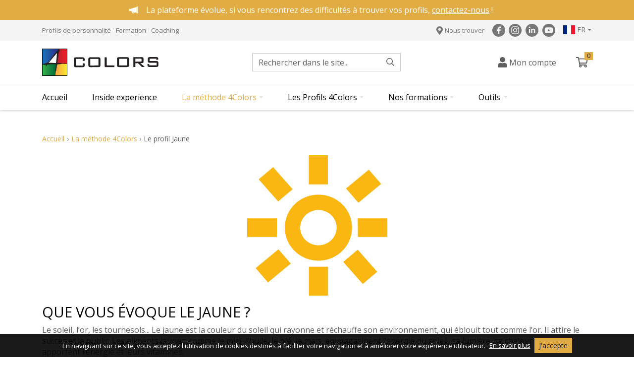

--- FILE ---
content_type: text/html; charset=utf-8
request_url: https://www.profil4colors.com/fr/le-profil-jaune.html
body_size: 10169
content:
 <!DOCTYPE html>
<html lang="fr">
<head>
        <script>(function(w,d,s,l,i){w[l]=w[l]||[];w[l].push({'gtm.start':
new Date().getTime(),event:'gtm.js'});var f=d.getElementsByTagName(s)[0],
j=d.createElement(s),dl=l!='dataLayer'?'&l='+l:'';j.async=true;j.src=
'https://www.googletagmanager.com/gtm.js?id='+i+dl;f.parentNode.insertBefore(j,f);
})(window,document,'script','dataLayer','GTM-KZD8WFP');</script>

        
    
        <title>Le profil jaune</title>

                
<link rel="preconnect" href="https://www.google.com">
<link rel="preconnect" href="https://fonts.gstatic.com">
<link rel="preconnect" href="https://www.gstatic.com">

                <meta charset="utf-8">
        <meta name="viewport" content="width=device-width, initial-scale=1, shrink-to-fit=no">
                    <meta name="description" content="Symbolisée par un soleil, la composante jaune décrit la manière dont une personne influence et interagit avec les autres.
" />
        
                    <meta name="geo.placename" content="Saint-Prix"/>
        
                                                        <meta property="og:site_name" content="Profil4Colors"/>
                                                                <meta property="og:locale" content="fr_fr"/>
                                                                <meta property="og:title" content="Le profil jaune"/>
                                                                <meta property="og:description" content="Symbolisée par un soleil, la composante jaune décrit la manière dont une personne influence et interagit avec les autres.
"/>
                                                                <meta property="og:url" content="https://www.profil4colors.com/fr/le-profil-jaune.html"/>
                                                                <meta property="og:type" content="article"/>
                                                                <meta property="og:image" content="https://www.profil4colors.com43800354300016"/>
                                    
                
        
                        <link rel="apple-touch-icon" sizes="180x180" href="https://www.profil4colors.com/web/_themes/prima18/img/favicon/apple-touch-icon.png">
    <link rel="icon" type="image/png" sizes="32x32" href="https://www.profil4colors.com/web/_themes/prima18/img/favicon/favicon-32x32.png">
    <link rel="icon" type="image/png" sizes="16x16" href="https://www.profil4colors.com/web/_themes/prima18/img/favicon/favicon-16x16.png">
    <link rel="manifest" href="https://www.profil4colors.com/web/_themes/prima18/img/favicon/site.webmanifest">
    <link rel="mask-icon" href="https://www.profil4colors.com/web/_themes/prima18/img/favicon/safari-pinned-tab.svg" color="#fdc844">
    <link rel="shortcut icon" href="https://www.profil4colors.com/web/_themes/prima18/img/favicon/favicon.ico">
    <meta name="msapplication-TileColor" content="#fdc844">
    <meta name="msapplication-config" content="https://www.profil4colors.com/web/_themes/prima18/img/favicon/browserconfig.xml">
    <meta name="theme-color" content="#fdc844">


                        <link rel="preload" href="https://www.profil4colors.com/web/_themes/prima18/css/pagemanager/index.min.css?version=1.8.14" as="style"
          onload="this.onload=null;this.rel='stylesheet'">
    <noscript>
    <link rel="stylesheet" href="https://www.profil4colors.com/web/_themes/prima18/css/pagemanager/index.min.css?version=1.8.14">
    </noscript>




<style>
                        
    body, .seo-title {
        font-family: 'Open Sans', sans-serif !important;
    }

    h1, h2, h3, h4, h5, h6,
    .h1, .h2, .h3, .h4, .h5, .h6,
    .cw-widget-title {
        font-family: 'Open Sans',sans-serif;
     text-transform: uppercase;
        }

            
    [id*="main-menu"] .level-1 > li > a {
        }

                
                
                    * {
        border-radius: 0 !important;
    }

    
            
            .text-primary {
        color: #E2AC45 !important;
    }

    .bg-primary {
        background-color: #E2AC45 !important;
    }

    .border-primary {
        border-color: #E2AC45 !important;
    }

    
            .text-secondary {
        color: #858585 !important;
    }

    .bg-secondary {
        background-color: #858585 !important;
    }

    .border-secondary {
        border-color: #858585 !important;
    }

    
                .btn-primary {
        background-color: #E2AC45 !important;
        border-color: #E2AC45 !important;
        color:  !important;
    }

    .btn-primary:hover {
        background-color: #E2B138 !important;
        border-color: #E2B138 !important;
        color:  !important;
    }

    .btn-secondary {
        background-color: #858585 !important;
        border-color: #858585 !important;
        color: #FFFFFF !important;
    }

    .btn-secondary:hover {
        background-color: #636363 !important;
        border-color: #636363 !important;
        color: #FFFFFF !important;
    }

</style>

<noscript>
    <style type="text/css">
        [data-aos] {
            opacity: 1 !important;
            transform: translate(0) scale(1) !important;
        }
    </style>
</noscript>

                <script>
    /*! loadCSS. [c]2017 Filament Group, Inc. MIT License */
    /* This file is meant as a standalone workflow for
    - testing support for link[rel=preload]
    - enabling async CSS loading in browsers that do not support rel=preload
    - applying rel preload css once loaded, whether supported or not.
    */
    (function (w) {
        "use strict";
        // rel=preload support test
        if (!w.loadCSS) {
            w.loadCSS = function () {
            };
        }
        // define on the loadCSS obj
        var rp = loadCSS.relpreload = {};
        // rel=preload feature support test
        // runs once and returns a function for compat purposes
        rp.support = (function () {
            var ret;
            try {
                ret = w.document.createElement("link").relList.supports("preload");
            } catch (e) {
                ret = false;
            }
            return function () {
                return ret;
            };
        })();

        // if preload isn't supported, get an asynchronous load by using a non-matching media attribute
        // then change that media back to its intended value on load
        rp.bindMediaToggle = function (link) {
            // remember existing media attr for ultimate state, or default to 'all'
            var finalMedia = link.media || "all";

            function enableStylesheet() {
                link.media = finalMedia;
            }

            // bind load handlers to enable media
            if (link.addEventListener) {
                link.addEventListener("load", enableStylesheet);
            } else if (link.attachEvent) {
                link.attachEvent("onload", enableStylesheet);
            }

            // Set rel and non-applicable media type to start an async request
            // note: timeout allows this to happen async to let rendering continue in IE
            setTimeout(function () {
                link.rel = "stylesheet";
                link.media = "only x";
            });
            // also enable media after 3 seconds,
            // which will catch very old browsers (android 2.x, old firefox) that don't support onload on link
            setTimeout(enableStylesheet, 3000);
        };

        // loop through link elements in DOM
        rp.poly = function () {
            // double check this to prevent external calls from running
            if (rp.support()) {
                return;
            }
            var links = w.document.getElementsByTagName("link");
            for (var i = 0; i < links.length; i++) {
                var link = links[i];
                // qualify links to those with rel=preload and as=style attrs
                if (link.rel === "preload" && link.getAttribute("as") === "style" && !link.getAttribute("data-loadcss")) {
                    // prevent rerunning on link
                    link.setAttribute("data-loadcss", true);
                    // bind listeners to toggle media back
                    rp.bindMediaToggle(link);
                }
            }
        };

        // if unsupported, run the polyfill
        if (!rp.support()) {
            // run once at least
            rp.poly();

            // rerun poly on an interval until onload
            var run = w.setInterval(rp.poly, 500);
            if (w.addEventListener) {
                w.addEventListener("load", function () {
                    rp.poly();
                    w.clearInterval(run);
                });
            } else if (w.attachEvent) {
                w.attachEvent("onload", function () {
                    rp.poly();
                    w.clearInterval(run);
                });
            }
        }


        // commonjs
        if (typeof exports !== "undefined") {
            exports.loadCSS = loadCSS;
        } else {
            w.loadCSS = loadCSS;
        }
    }(typeof global !== "undefined" ? global : this));
</script>

<script>

    //// Chemins
    var globals_themedir = "https://www.profil4colors.com/web/_themes/prima18/";

    //// Traductions
    var txt_global_readMore = "En savoir plus";
    var txt_global_reduce = "Réduire";
    var txt_global_previous = "Question précédente";
    var txt_global_next = "Question suivante";
    var txt_global_certified_reserved = "Réservé certifiés";

</script>

                <script type="text/javascript" src="https://www.profil4colors.com/app/javascript/jquery.min.js"></script>
                                        <script type="text/javascript" src="https://www.profil4colors.com/web/_themes/prima18/js/vars.js?modctrl=eyJtb2R1bGUiOiJwYWdlbWFuYWdlciIsImNvbnRyb2xsZXIiOiJpbmRleCJ9&amp;nocache=1768704822"></script>
            

                            <link rel="alternate" hreflang="en" href="https://www.profil4colors.com/en/4-2.html"/>
                    <link rel="alternate" hreflang="es" href="https://www.profil4colors.com/es/9.html"/>
                <link rel="alternate" hreflang="de" href="https://www.profil4colors.com/de/3-2.html"/>
                <link rel="alternate" hreflang="it" href="https://www.profil4colors.com/it/4-2.html"/>
                <link rel="alternate" hreflang="nl" href="https://www.profil4colors.com/nl/4-2.html"/>
    

    </head>
<body id="cw-page-4"
      class="cw-module-pagemanager cw-controller-index -decli_shop">
        <noscript><iframe src="https://www.googletagmanager.com/ns.html?id=GTM-KZD8WFP"
height="0" width="0" style="display:none;visibility:hidden"></iframe></noscript>

<div id="wrapper-all">
        <header id="header"
        class="compensate-for-scrollbar w-100">
        <div id="billboard" class="alert rounded-0 bg-primary text-white text-center px-3 py-2 show mb-0" role="alert">
        <p class="mb-0 mr-4"><i class="fas fa-megaphone mr-3"></i>La plateforme évolue, si vous rencontrez des difficultés à trouver vos profils, <a
                    href="https://www.profil4colors.com/fr/form/contact.html" class="text-white"><u>contactez-nous</u></a>&nbsp;!</p>
    </div>
            <div id="header-top">
            <div class="container">
                <div class="d-flex align-items-center">
                    <p class="seo-title mr-auto">
                        Profils de personnalité - Formation - Coaching
                    </p>
                    <div class="mb-0 ml-3 d-flex align-items-center">
                        <div class="header-map mr-3">
                            <a href="https://www.google.com/maps/search/?api=1&query=Advance Conseil+4 Allee des Chataigniers+95390+Saint-Prix"
                               target="_blank">
                                <i class="fas fa-map-marker-alt fa-lg mr-lg-1"></i><span>Nous trouver</span></a>
                        </div>
                                                <ul id="social-icons-header"
    class="social-icons d-inline-block list-inline align-middle text-left list-unstyled mb-0">
            <li class="list-inline-item mb-2">
            <a href="https://www.facebook.com/4Colorsfunnylearning"
               target="_blank"
               class="d-block rounded-circle"
               title="Facebook"
               aria-label="Follow us on facebook"
               rel="noopener noreferrer"
               >
                                                        <i class="fab fa-facebook-f fa-2x"
                       data-fa-transform="shrink-7"
                       data-fa-mask="fas fa-square-full"></i>
                            </a>
        </li>
                <li class="list-inline-item mb-2">
            <a href="https://www.instagram.com/4colors_funnylearning/ "
               target="_blank"
               class="d-block rounded-circle"
               title="Instagram"
               aria-label="Follow us on instagram"
               rel="noopener noreferrer"
               >
                                                        <i class="fab fa-instagram fa-2x"
                       data-fa-transform="shrink-5"
                       data-fa-mask="fas fa-square-full"></i>
                            </a>
        </li>
                <li class="list-inline-item mb-2">
            <a href="https://www.linkedin.com/company/11514328/admin/feed/posts/"
               target="_blank"
               class="d-block rounded-circle"
               title="Linkedin"
               aria-label="Follow us on linkedin"
               rel="noopener noreferrer"
               >
                                                        <i class="fab fa-linkedin-in fa-2x"
                       data-fa-transform="shrink-7"
                       data-fa-mask="fas fa-square-full"></i>
                            </a>
        </li>
                        <li class="list-inline-item mb-2">
            <a href="https://www.youtube.com/channel/UChikLRzGbB65Ulap_JIxEuA"
               target="_blank"
               class="d-block rounded-circle"
               title="Youtube"
               aria-label="Follow us on youtube"
               rel="noopener noreferrer"
               >
                                                        <i class="fab fa-youtube fa-2x"
                       data-fa-transform="shrink-6.5"
                       data-fa-mask="fas fa-square-full"></i>
                            </a>
        </li>
        </ul>
                    </div>
                                            <div id="cw-widget-i18n" class="cw-widget">
                    <div class="dropdown">
                                                                                                <button class="btn btn-link btn-sm dropdown-toggle" type="button"
                                    id="dropdownLangLink"
                                    data-toggle="dropdown" aria-haspopup="true" aria-expanded="false"><img class="lazyload mr-1" src="[data-uri]"
                                     data-src="/app/themes/default/icons/flags/svg/fr.svg"
                                     width="24"
                                     height="18"
                                     alt="Français"><span>fr</span></button>                                                                                                                                                                                                    <div class="dropdown-menu dropdown-menu-right"
                     aria-labelledby="dropdownLangLink">
                                                                        <a href="https://www.profil4colors.com/en/4-2.html"
                               hreflang="en"
                               class="dropdown-item">
                                <img src="[data-uri]"
                                     data-src="/app/themes/default/icons/flags/svg/gb.svg"
                                     width="24"
                                     height="18"
                                     alt="English"
                                     class="lazyload lazypreload">
                                English</a>
                                                                                                                                            <a href="https://www.profil4colors.com/es/9.html"
                               hreflang="es"
                               class="dropdown-item">
                                <img src="[data-uri]"
                                     data-src="/app/themes/default/icons/flags/svg/es.svg"
                                     width="24"
                                     height="18"
                                     alt="Español"
                                     class="lazyload lazypreload">
                                Español</a>
                                                                                                <a href="https://www.profil4colors.com/de/3-2.html"
                               hreflang="de"
                               class="dropdown-item">
                                <img src="[data-uri]"
                                     data-src="/app/themes/default/icons/flags/svg/de.svg"
                                     width="24"
                                     height="18"
                                     alt="Deutsch"
                                     class="lazyload lazypreload">
                                Deutsch</a>
                                                                                                <a href="https://www.profil4colors.com/it/4-2.html"
                               hreflang="it"
                               class="dropdown-item">
                                <img src="[data-uri]"
                                     data-src="/app/themes/default/icons/flags/svg/it.svg"
                                     width="24"
                                     height="18"
                                     alt="Italiano"
                                     class="lazyload lazypreload">
                                Italiano</a>
                                                                                                <a href="https://www.profil4colors.com/nl/4-2.html"
                               hreflang="nl"
                               class="dropdown-item">
                                <img src="[data-uri]"
                                     data-src="/app/themes/default/icons/flags/svg/nl.svg"
                                     width="24"
                                     height="18"
                                     alt="Nederlands"
                                     class="lazyload lazypreload">
                                Nederlands</a>
                                                            </div>
            </div>
            </div>

                </div>
            </div>
        </div>
        <div id="header-bottom">
        <div class="container d-flex flex-nowrap">
            <div class="logo-wrapper py-3 pr-4 align-self-center">
                <a href="/fr/">
                                            <img src="/web/_themes/prima/img/customer_specific/logo.png"
                                                                    srcset="/web/_themes/prima/img/customer_specific/logo_2x.png 2x"
                                                             alt="Logo 4 Colors"
                             class="logo">
                                    </a>
            </div>
            <div class="right-wrapper d-flex flex-fill d-xl-block flex-xl-column justify-content-end">
                                <div class="toolbar-wrapper d-flex align-items-center justify-content-end h-100">
                                                                <div class="mr-xl-auto ml-xl-auto">
                            <div id="dropdown-search-container" class="dropdown">
                                <button class="btn btn-link dropdown-toggle border-0 d-xl-none" type="button"
                                        id="dropdown-search" data-toggle="dropdown" aria-haspopup="true"
                                        aria-expanded="false" aria-label="Rechercher">
                                    <i class="fas fa-search fa-lg"></i></button>
                                <div class="dropdown-menu dropdown-menu-right d-xl-block mt-xl-0 py-xl-0"
                                     aria-labelledby="dropdown-search">
                                    <div class="px-2 p-xl-0">
                                            <div id="search-widget-form" class="cw-widget search mb-4">
                <form method="post" role="search" action="https://www.profil4colors.com/fr/search/">
            <div class="input-group">
                <input id="search-field" class="form-control" type="text" name="search_keywords"
                       value=""
                       placeholder="Rechercher dans le site..."/>
                <div class="input-group-append">
                    <button type="submit" name="search_submit" class="btn border border-left-0 bg-white text-body">
                        <i
                                class="far fa-search"></i>                    </button>
                </div>
            </div>
            <input type="hidden" name="csrf_token" value="66161f3a9b37db65a9c1d385d62e389de94b75a598cf70d8275b1b8bd761bbd5"/>
        </form>
    </div>

                                    </div>
                                </div>
                            </div>
                        </div>
                                        <div>
                        <div class="login-cart d-flex align-items-center">
                                                                                        <div class="ml-2 ml-md-4">
                                        <div id="cw-widget-customer-log"
         class="cw-widget d-flex align-items-end customer"
         itemscope itemtype="http://schema.org/Person">
        <a class="p-2 d-block d-flex align-items-center" href="https://www.profil4colors.com/fr/account/authentication.html" rel="nofollow"><i class="fas fa-user fa-lg mr-xl-1" aria-hidden="true"></i><span class="d-none d-xl-block">
                    Mon compte
                                    </span></a>    </div>

                                </div>
                                                                                                                    <div class="ml-2 ml-md-4 flex-shrink-0">
                                        <div id="shop-widget-cart" class="cw-widget">
        <a href="https://www.profil4colors.com/fr/boutique/cart.html"
           class="shop-widget-cart-link-cart p-2">
            <i class="far fa-shopping-cart fa-lg"></i>
            <span class="badge badge-pill badge-primary position-absolute font-weight-normal">0</span><span
                    class="sr-only">0 article</span>
                    </a>
    </div>

                                </div>
                                                    </div>
                    </div>
                </div>
                                <button id="mmenu-open" type="button" class="btn btn-link d-xl-none pr-0 ml-2 ml-md-4 h-100" aria-label="Open menu">
                    <i class="fas fa-bars fa-2x"></i>
                </button>
                            </div>
        </div>
        <div id="menu-fullwidth" class="d-none d-xl-block">
            <div id="main-menu"
                 class="container">
                                                <nav class="pm-nav-0 cw-widget pagemanager h-100">
                        <ul class="level-1 mb-0 sf-menu justify-content-start">
                                                        <li class="page-1 nav-item"><a href="https://www.profil4colors.com/fr/profil/"
               >Accueil</a></li>
                                        <li class="page-100 nav-item"><a href="https://www.profil4colors.com/fr/nos-formations-3.html"
               >Inside experience</a></li>
                                        <li class="page-27 nav-item parent active"><a href="https://www.profil4colors.com/fr/les-types-de-personnalites.html"
               >La méthode 4Colors</a><ul class="level-2"><li class="page-91 nav-item"><a href="https://www.profil4colors.com/fr/methode-4colors-1.html"
               >Méthode 4Colors </a></li><li class="page-7 nav-item"><a href="https://www.profil4colors.com/fr/le-profil-rouge.html"
               >Le profil Rouge</a></li><li class="page-4 nav-item active"><a href="https://www.profil4colors.com/fr/le-profil-jaune.html"
               >Le profil Jaune</a></li><li class="page-5 nav-item"><a href="https://www.profil4colors.com/fr/le-profil-vert.html"
               >Le profil Vert</a></li><li class="page-6 nav-item"><a href="https://www.profil4colors.com/fr/le-profil-bleu.html"
               >Le profil Bleu</a></li><li class="page-34 nav-item"><a href="https://www.profil4colors.com/fr/les-profils-de-personnalite.html"
               >Les profils de personnalité</a></li><li class="page-48 nav-item"><a href="https://www.profil4colors.com/fr/les-fondements.html"
               >Les fondements</a></li><li class="page-50 nav-item"><a href="https://www.profil4colors.com/fr/la-boussole.html"
               >La boussole</a></li><li class="page-33 nav-item"><a href="https://www.profil4colors.com/fr/jeux.html"
               >Jeux</a></li><li class="page-8 nav-item"><a href="https://www.profil4colors.com/fr/methode-funny-learning.html"
               >Méthode Funny-Learning</a></li></ul></li>
                                        <li class="page-25 nav-item parent"><a href="https://www.profil4colors.com/fr/les-profils-4colors.html"
               >Les Profils 4Colors</a><ul class="level-2"><li class="page-28 nav-item"><a href="/fr/boutique/profils/profil-4colors-pro.html"
               class="btn-premium">Profil Pro</a></li><li class="page-32 nav-item"><a href="/fr/boutique/profils/profil-4colors-basic.html"
               >Profil Basic</a></li><li class="page-37 nav-item"><a href="/fr/boutique/profils/profil-4colors-enfant.html"
               class="btn-premium">Profil Enfant</a></li><li class="page-66 nav-item"><a href="https://www.profil4colors.com/fr/profil-jeune-2.html"
               class="btn-premium">Profil Jeune</a></li><li class="page-29 nav-item"><a href="/fr/boutique/profils/profil-4colors-recrut.html"
               class="btn-premium">Profil Recrut</a></li><li class="page-30 nav-item"><a href="/fr/boutique/profils/profil-4colors-sport.html"
               class="btn-premium">Profil Sport</a></li><li class="page-68 nav-item"><a href="/fr/boutique/profils/diagnostic-zone-de-confort-et-dinconfort.html"
               >Profil zone d'inconfort</a></li><li class="page-93 nav-item"><a href="https://www.profil4colors.com/fr/boutique/profils/profil-4colors-talent.html"
               class="btn-premium">Profil Talent</a></li><li class="page-92 nav-item"><a href="/fr/boutique/profils/profil-4colors-vente.html"
               class="btn-premium">Profil Vente</a></li></ul></li>
                                        <li class="page-82 nav-item parent"><a href="https://www.profil4colors.com/fr/formation.html"
               >Nos formations</a><ul class="level-2"><li class="page-23 nav-item"><a href="https://www.profil4colors.com/fr/boutique/profils/certification-4colors.html"
               >Certification 4Colors</a></li><li class="page-102 nav-item"><a href="https://www.profil4colors.com/fr/boutique/formations/certification-4colors-niveau-2.html"
               >Certification 4Colors - Niveau 2</a></li><li class="page-24 nav-item"><a href="https://www.profil4colors.com/fr/boutique/profils/certification-funny-learning.html"
               >Certification Funny Learning</a></li><li class="page-81 nav-item"><a href="https://www.profil4colors.com/fr/boutique/formations/journee-de-renforcement-4colors-olympics-games.html"
               >4Colors games</a></li><li class="page-88 nav-item"><a href="https://www.profil4colors.com/fr/boutique/formations/fip-festival-de-linnovation-pedagogique.html"
               >FIP - Festival de l'innovation professionnelle</a></li><li class="page-85 nav-item"><a href="https://www.profil4colors.com/fr/formation-vente-management-et-communication.html"
               >Formation Vente/Management et communication</a></li><li class="page-15 nav-item"><a href="https://www.profil4colors.com/fr/conferences.html"
               >Conférences</a></li><li class="page-89 nav-item"><a href="https://www.profil4colors.com/fr/boutique/formations/parcours-e-learning.html"
               >Parcours E-learning</a></li></ul></li>
                                        <li class="page-2 nav-item parent"><a href="https://www.profil4colors.com/fr/aller-plus-loin.html"
               >Outils</a><ul class="level-2"><li class="page-16 nav-item"><a href="https://www.profil4colors.com/fr/reseau.html"
               >Réseau</a></li><li class="page-80 nav-item"><a href="https://www.profil4colors.com/fr/boutique/outils-pedagogiques/"
               >Le coin des certifiés </a></li><li class="page-44 nav-item"><a href="https://www.profil4colors.com/fr/livres.html"
               >Livres</a></li></ul></li>
                            </ul>
        </nav>
    
            </div>
        </div>
    </div>
</header>

    <div id="content-wrapper">
        

 





        

            <div id="main" class="py-3 py-md-4 py-lg-5" role="main">
                    <section id="content"
                         class="">
                                    <div class="container">
                    <div class="row">
                                                <div id="cw-content" class="col order-1">

                                                                                                                        <nav id="cw-widget-breadcrumb" class="cw-widget cw-breadcrumb mb-3 mb-lg-4 d-none d-md-block">
    
    <ul itemscope itemtype="http://schema.org/BreadcrumbList"
            class="breadcrumb mb-0"><li itemprop="itemListElement" itemscope itemtype="http://schema.org/ListItem" class="breadcrumb-item"><a itemscope itemtype="http://schema.org/Thing" itemprop="item" itemid="https://www.profil4colors.com/" href="https://www.profil4colors.com/"><span itemprop="name">Accueil</span></a><meta itemprop="position" content="1"/></li><li itemprop="itemListElement" itemscope itemtype="http://schema.org/ListItem" class="breadcrumb-item"><a itemscope itemtype="http://schema.org/Thing" itemprop="item" itemid="https://www.profil4colors.com/fr/les-types-de-personnalites.html" href="https://www.profil4colors.com/fr/les-types-de-personnalites.html"><span itemprop="name">La méthode 4Colors</span></a><meta itemprop="position" content="2"/></li><li class="breadcrumb-item active"><span>Le profil Jaune</span></li></ul>    
</nav>
                                                        
                                                                                                                                <p class="text-center"><img class="img-fluid" src="/web/symbole-jaune.png" alt="" width="283" height="283" /></p>
<h2>Que vous &eacute;voque le jaune ?</h2>
<p>Le soleil, l&rsquo;or, les tournesols... Le jaune est la couleur du soleil qui rayonne et r&eacute;chauffe son environnement, qui &eacute;blouit tout comme l&rsquo;or. Il attire le succ&egrave;s et le public. Les aliments jaunes, comme le miel, l&rsquo;huile, le bl&eacute;́, le ma&iuml;s, emmagasinent l&rsquo;&eacute;nergie du soleil, sa lumi&egrave;re, sa chaleur et nous apportent l&rsquo;&eacute;nergie et leurs vitamines.</p>
<p>Symbolis&eacute;e par un soleil, la composante jaune d&eacute;crit la mani&egrave;re dont une personne influence et interagit avec les autres. Ce comportement r&eacute;sulte d&rsquo;une orientation vers l&rsquo;action dans un environnement per&ccedil;u comme favorable.</p>
<p>Les caract&eacute;ristiques principales pour une personnalit&eacute; &agrave; dominante jaune :</p>
<ul>
<li>Optimisme, enthousiasme, communication, actions et d&eacute;cisions spontan&eacute;es.</li>
<li>Recherche l&rsquo;estime et la reconnaissance, aime travailler en groupe.</li>
<li>Cr&eacute;ativit&eacute;, tendance &agrave; r&ecirc;ver, talent pour persuader et sens de l&rsquo;improvisation.</li>
</ul>
<p>Diff&eacute;rents niveaux de jaune dans un profil :</p>
<p class="text-center"><img class="img-fluid" src="/web/images/niveau-jaune.jpg" alt="" width="284" height="213" /></p>
<p>Les personnes ayant beaucoup de jaune dans leur style de comportement sont souvent sociables et communicantes. Sur la boussole des couleurs, le jaune per&ccedil;oit l&rsquo;environnement de mani&egrave;re favorable/sociable et est orient&eacute; vers l&rsquo;extraversion/action.</p>
<p>Une personne jaune sera d&eacute;crite par les autres comme une personne enthousiaste et sociable. Toujours &agrave; la recherche de contacts humains, elles aiment collaborer et interagir.</p>
<p>Le jaune en quelques mots</p>
<p>Optimiste &ndash; Enthousiaste &ndash; Communicant &ndash; Spontan&eacute; &ndash; Cr&eacute;atif &ndash; Persuasif &ndash; R&ecirc;veur &ndash; Inspirant &ndash; Amical &ndash; D&eacute;monstratif &ndash; Enthousiaste &ndash; Assur&eacute; - Expansif</p>
<p>Pour bien communiquer avec une personnalit&eacute; &agrave; dominante jaune il faut :</p>
<ul>
<li>Se montrer relationnel, chaleureux et enthousiaste, partager le plaisir et le laisser s&rsquo;exprimer.</li>
<li>Etre cr&eacute;atif et informel, montrer &agrave; la personne que vous l&rsquo;appr&eacute;ciez (vraiment)</li>
<li>Entrer dans son r&eacute;seau d&rsquo;influence.</li>
</ul>
<div class="py-3">
<h2 class="mb-3">Tableau r&eacute;capitulatif</h2>
<table class="table table-striped">
<tbody>
<tr>
<td>Perception &laquo; Je peux influencer mon environnement &raquo;</td>
<td>Perception favorable de l&rsquo;environnement Orienté vers les autres et vers l&rsquo;action.</td>
</tr>
<tr>
<td>Motivations</td>
<td>La relation aux autres, la reconnaissance sociale et la cr&eacute;ativit&eacute;.</td>
</tr>
<tr>
<td>Peurs</td>
<td>Peur de ne plus &ecirc;tre aimé ou reconnu et peur de perdre sa libert&eacute;́.</td>
</tr>
<tr>
<td>Causes de stress</td>
<td>Environnement conflictuel, r&egrave;gles, proc&eacute;dures, contraintes. D&eacute;tails, rester sur place. Travailler de mani&egrave;re isol&eacute;e.</td>
</tr>
</tbody>
</table>
<p>Passer&nbsp; &agrave; la couleur verte</p>
<p><a href="/fr/le-profil-vert.html"><img src="/web/vert.jpg" alt="" width="100" height="100" /></a></p>
</div>                                                                                                
                        </div>
                                            </div>
                </div>
            </section>
        
                
                
    </div>
    </div>

        <footer id="footer">
        <div id="footer-bottom"
         class="py-3 py-md-4 py-lg-5 -parallax-ready">
                <div class="container">
            <div class="row">
                                    <div id="footer-about"
                         class="col-md-6 mb-3 mb-md-0">
                        <p class="h5 mb-2">
                            A propos
                        </p>
                        <div class="text">
                            <div id="block_various_links_footer" class="block block_various_links">
<div id="block_various_links_footer_bis" class="block block_various_links">
<p class="title_block">Acc&egrave;s rapides</p>
<ul>
<li class="item"><a title="Nos formations" href="https://www.know-futures.com">KNOW-FUTURES Le portail des formations du r&eacute;seau 4Colors</a></li>
<li class="item"><a href="https://blog.profil4colors.com/">BLOG 4Colors</a></li>
<li class="item"><a href="https://www.funny-learning.com/">BLOG Funny learning</a></li>
</ul>
</div>
<p class="title_block">Informations</p>
<ul>
<li class="item"><a title="Acheter un profil 4Colors" href="/fr/profil-basic.html">Acheter un profil 4Colors</a></li>
</ul>
<ul>
<li class="item"><a title="Qui sommes-nous ?" href="https://www.know-futures.com/fr/content/4-decouvrir-know-futures">Qui sommes-nous ?</a></li>
<li class="item"><a href="/fr/politique-de-confidentialite.html">S&eacute;curit&eacute; des donn&eacute;es</a></li>
<li class="item"><a title="Conditions g&eacute;n&eacute;rales de ventes" href="/fr/cgv.html">Conditions g&eacute;n&eacute;rales de ventes</a></li>
<li class="item"><a title="Contactez-nous" href="/fr/form/contact.html">Contactez-nous</a></li>
</ul>
</div>
<div id="block_various_links_footer_bis" class="block block_various_links">&nbsp;</div>
                        </div>
                    </div>
                                                    <div id="footer-contact"
                         class="col-sm-6 col-md-3 mb-3 mb-sm-0">
                                                                                                <p class="h5 mb-2">
                            Contactez-nous
                        </p>
                        <ul class="list-unstyled mb-0">
                                                                                  <li class="email"><a href="https://www.profil4colors.com/fr/form/contact.html"><i class="fas fa-envelope mr-1"></i>Par e-mail
                                    </a></li>                        </ul>
                    </div>
                                                    <div id="footer-social"
                         class="col-sm-6 col-md-3 mb-3 mb-sm-0">
                        <p class="h5 mb-2">
                            Suivez-nous
                        </p>
                        <ul id="social-icons-footer"
    class="social-icons d-inline-block list-inline align-middle text-left list-unstyled mb-0">
            <li class="list-inline-item mb-2">
            <a href="https://www.facebook.com/4Colorsfunnylearning"
               target="_blank"
               class="d-block rounded-circle"
               title="Facebook"
               aria-label="Follow us on facebook"
               rel="noopener noreferrer"
               >
                                                        <i class="fab fa-facebook-f fa-3x"
                       data-fa-transform="shrink-7"
                       data-fa-mask="fas fa-square-full"></i>
                            </a>
        </li>
                <li class="list-inline-item mb-2">
            <a href="https://www.instagram.com/4colors_funnylearning/ "
               target="_blank"
               class="d-block rounded-circle"
               title="Instagram"
               aria-label="Follow us on instagram"
               rel="noopener noreferrer"
               >
                                                        <i class="fab fa-instagram fa-3x"
                       data-fa-transform="shrink-5"
                       data-fa-mask="fas fa-square-full"></i>
                            </a>
        </li>
                <li class="list-inline-item mb-2">
            <a href="https://www.linkedin.com/company/11514328/admin/feed/posts/"
               target="_blank"
               class="d-block rounded-circle"
               title="Linkedin"
               aria-label="Follow us on linkedin"
               rel="noopener noreferrer"
               >
                                                        <i class="fab fa-linkedin-in fa-3x"
                       data-fa-transform="shrink-7"
                       data-fa-mask="fas fa-square-full"></i>
                            </a>
        </li>
                        <li class="list-inline-item mb-2">
            <a href="https://www.youtube.com/channel/UChikLRzGbB65Ulap_JIxEuA"
               target="_blank"
               class="d-block rounded-circle"
               title="Youtube"
               aria-label="Follow us on youtube"
               rel="noopener noreferrer"
               >
                                                        <i class="fab fa-youtube fa-3x"
                       data-fa-transform="shrink-6.5"
                       data-fa-mask="fas fa-square-full"></i>
                            </a>
        </li>
        </ul>
                    </div>
                            </div>
            <div id="footer-legals"
                 class="row pt-3 mt-sm-3 align-items-end">
                <div class="copyright small col-sm mb-sm-0">
                    © 2026
                                                    www.profil4colors.com
                                                -                                 <nav class="pm-nav-1 cw-widget pagemanager"><ul class="level-1 mb-0"><li class="page-20 nav-item"><a href="https://www.profil4colors.com/fr/mentions-legales.html"
               >Mentions légales</a></li><li class="page-59 nav-item"><a href="https://www.profil4colors.com/fr/politique-de-confidentialite.html"
               >Politique de confidentialité</a></li><li class="page-60 nav-item"><a href="https://www.profil4colors.com/fr/consentement-aux-cookies.html"
               >Consentement aux cookies</a></li><li class="page-79 nav-item"><a href="https://www.profil4colors.com/fr/accueil-des-personnes-en-situation-de-handicap.html"
               >Accueil des personnes en situation de handicap</a></li><li class="page-21 nav-item"><a href="https://www.profil4colors.com/fr/plan-site/"
               >Plan du site</a></li><li class="page-22 nav-item"><a href="https://www.profil4colors.com/fr/form/contact.html"
               >Contact</a></li><li class="page-42 nav-item"><a href="https://www.profil4colors.com/fr/profil/registration.html"
               >Testez votre couleur</a></li><li class="page-73 nav-item"><a href="https://www.profil4colors.com/fr/conferences-1.html"
               >Charte RSE</a></li><li class="page-56 nav-item"><a href="https://www.profil4colors.com/fr/boutique/"
               >Boutique</a></li></ul></nav>                </div>
                <p class="col-sm-3 creator m-0 text-sm-right">
                    <span class="mr-1">Propulsé par</span>
                    <a href="//www.prima-cms.com/"
                       target="_blank" title="See prima website" aria-label="See prima website" rel="noopener">
                        <svg class="icon svg-logo_prima">
                            <use xlink:href="https://www.profil4colors.com/web/_themes/prima18/img/sprite.svg#svg-logo_prima"></use>
                        </svg>
                    </a>
                </p>
            </div>
        </div>
    </div>
</footer>

        <ul id="social-icons-mmenu"
    class="social-icons d-inline-block list-inline align-middle text-left list-unstyled mb-0">
            <li class="list-inline-item mb-2">
            <a href="https://www.facebook.com/4Colorsfunnylearning"
               target="_blank"
               class="d-block rounded-circle"
               title="Facebook"
               aria-label="Follow us on facebook"
               rel="noopener noreferrer"
               >
                                                        <i class="fab fa-facebook-f fa-2x"
                       data-fa-transform="shrink-7"
                       data-fa-mask="fas fa-square-full"></i>
                            </a>
        </li>
                <li class="list-inline-item mb-2">
            <a href="https://www.instagram.com/4colors_funnylearning/ "
               target="_blank"
               class="d-block rounded-circle"
               title="Instagram"
               aria-label="Follow us on instagram"
               rel="noopener noreferrer"
               >
                                                        <i class="fab fa-instagram fa-2x"
                       data-fa-transform="shrink-5"
                       data-fa-mask="fas fa-square-full"></i>
                            </a>
        </li>
                <li class="list-inline-item mb-2">
            <a href="https://www.linkedin.com/company/11514328/admin/feed/posts/"
               target="_blank"
               class="d-block rounded-circle"
               title="Linkedin"
               aria-label="Follow us on linkedin"
               rel="noopener noreferrer"
               >
                                                        <i class="fab fa-linkedin-in fa-2x"
                       data-fa-transform="shrink-7"
                       data-fa-mask="fas fa-square-full"></i>
                            </a>
        </li>
                        <li class="list-inline-item mb-2">
            <a href="https://www.youtube.com/channel/UChikLRzGbB65Ulap_JIxEuA"
               target="_blank"
               class="d-block rounded-circle"
               title="Youtube"
               aria-label="Follow us on youtube"
               rel="noopener noreferrer"
               >
                                                        <i class="fab fa-youtube fa-2x"
                       data-fa-transform="shrink-6.5"
                       data-fa-mask="fas fa-square-full"></i>
                            </a>
        </li>
        </ul>

            <div id="cw-privacy-popup" class="container-fluid fixed-bottom text-center p-2">
        <div class="text d-inline-block align-middle position-relative">
            <p>En naviguant sur ce site, vous acceptez l'utilisation de cookies destin&eacute;s &agrave; faciliter votre navigation et &agrave; am&eacute;liorer votre exp&eacute;rience utilisateur.</p>
        </div>
        <div class="d-inline-block align-middle position-relative">
            <a class="mx-1 small text-reset"
               href="/fr/account/privacy.html">En savoir plus</a>
            <button class="btn btn-primary btn-sm" type="button"
                    id="cw-privacy-validate">J'accepte</button>
        </div>
    </div>


                            
    


        



                    
        <script>
    //////////////////////////////////////////////////////////////////////////////////////////////////////
    // Calcul de la largeur de la scrollbar verticale pour un calcul cohérent sur la classe .fullwidth
    //////////////////////////////////////////////////////////////////////////////////////////////////////

    // Création du div temporaire pour récupérer les dimensions de la scrollbar
    var scrollDiv = document.createElement("div");
    scrollDiv.className = "scrollbar-measure";
    document.body.appendChild(scrollDiv);

    // Création de la variable contenant la largeur de la scrollbar du navigateur
    var scrollbarWidth = scrollDiv.offsetWidth - scrollDiv.clientWidth;

    // Création de la variable CSS pour son utilisation dans le CSS
    document.documentElement.style.setProperty('--scrollbar-width', scrollbarWidth + 'px');

    // Suppression du div temporaire
    document.body.removeChild(scrollDiv);
</script>

        
                                                    <script type="text/javascript" src="https://www.profil4colors.com/web/_themes/prima18/js/pagemanager/index.min.js?version=1.8.14"></script>
                                <script type="text/javascript" src="https://www.google.com/recaptcha/api.js?onload=_captchaCallback&amp;render=explicit"></script>
            
    <script src="https://stackpath.bootstrapcdn.com/bootstrap/4.3.1/js/bootstrap.bundle.min.js" integrity="sha384-xrRywqdh3PHs8keKZN+8zzc5TX0GRTLCcmivcbNJWm2rs5C8PRhcEn3czEjhAO9o" crossorigin="anonymous"></script>

<script src="https://ajax.googleapis.com/ajax/libs/webfont/1.6.26/webfont.js"></script>
<script>
    WebFont.load({
        google: {
            families: ['Open Sans:400,400i,700,700i&display=swap']
    }
    })
</script>

<script src="https://www.profil4colors.com/web/_themes/prima18/js/fontawesome/all_min.js" defer async></script>

</div>
</body>
</html>

--- FILE ---
content_type: application/javascript
request_url: https://www.profil4colors.com/web/_themes/prima18/js/vars.js?modctrl=eyJtb2R1bGUiOiJwYWdlbWFuYWdlciIsImNvbnRyb2xsZXIiOiJpbmRleCJ9&nocache=1768704822
body_size: 639
content:
var _mode='front';var _idlang=2;var _isolang='fr';var _basehrefdir='fr';var _langJSON='{\"lang\":{\"id_lang\":\"2\",\"name_lang\":\"Fran\\u00e7ais\",\"url_code_lang\":\"fr\",\"active\":1,\"locale_lang\":\"fr_FR\",\"flag_lang\":\"fr\",\"date_format_lite_lang\":\"d\\/m\\/Y\",\"date_format_full_lang\":\"d\\/m\\/Y H:i:s\",\"default_lang\":\"fr\"},\"lang_activ\":{\"id\":{\"1\":{\"id_lang\":\"1\",\"name_lang\":\"English\",\"url_code_lang\":\"en\",\"active\":\"1\",\"locale_lang\":\"en_US\",\"flag_lang\":\"gb\",\"date_format_lite_lang\":\"m\\/j\\/Y\",\"date_format_full_lang\":\"m\\/j\\/Y H:i:s\",\"href\":\"https:\\/\\/www.profil4colors.com\\/en\\/4-2.html\"},\"2\":{\"id_lang\":\"2\",\"name_lang\":\"Fran\\u00e7ais\",\"url_code_lang\":\"fr\",\"active\":1,\"locale_lang\":\"fr_FR\",\"flag_lang\":\"fr\",\"date_format_lite_lang\":\"d\\/m\\/Y\",\"date_format_full_lang\":\"d\\/m\\/Y H:i:s\",\"href\":\"https:\\/\\/www.profil4colors.com\\/fr\\/le-profil-jaune.html\"},\"3\":{\"id_lang\":\"3\",\"name_lang\":\"Espa\\u00f1ol\",\"url_code_lang\":\"es\",\"active\":\"1\",\"locale_lang\":\"es_ES\",\"flag_lang\":\"es\",\"date_format_lite_lang\":\"d\\/m\\/Y\",\"date_format_full_lang\":\"d\\/m\\/Y H:i:s\",\"href\":\"https:\\/\\/www.profil4colors.com\\/es\\/9.html\"},\"4\":{\"id_lang\":\"4\",\"name_lang\":\"Deutsch\",\"url_code_lang\":\"de\",\"active\":\"1\",\"locale_lang\":\"de_DE\",\"flag_lang\":\"de\",\"date_format_lite_lang\":\"d.m.Y\",\"date_format_full_lang\":\"d.m.Y H:i:s\",\"href\":\"https:\\/\\/www.profil4colors.com\\/de\\/3-2.html\"},\"5\":{\"id_lang\":\"5\",\"name_lang\":\"Italiano\",\"url_code_lang\":\"it\",\"active\":\"1\",\"locale_lang\":\"it_IT\",\"flag_lang\":\"it\",\"date_format_lite_lang\":\"d\\/m\\/Y\",\"date_format_full_lang\":\"d\\/m\\/Y H:i:s\",\"href\":\"https:\\/\\/www.profil4colors.com\\/it\\/4-2.html\"},\"6\":{\"id_lang\":\"6\",\"name_lang\":\"Nederlands\",\"url_code_lang\":\"nl\",\"active\":\"1\",\"locale_lang\":\"nl_NL\",\"flag_lang\":\"nl\",\"date_format_lite_lang\":\"d\\/m\\/Y\",\"date_format_full_lang\":\"d\\/m\\/Y H:i:s\",\"href\":\"https:\\/\\/www.profil4colors.com\\/nl\\/4-2.html\"}},\"iso\":{\"en\":{\"id_lang\":\"1\",\"name_lang\":\"English\",\"url_code_lang\":\"en\",\"active\":\"1\",\"locale_lang\":\"en_US\",\"flag_lang\":\"gb\",\"date_format_lite_lang\":\"m\\/j\\/Y\",\"date_format_full_lang\":\"m\\/j\\/Y H:i:s\"},\"fr\":{\"id_lang\":\"2\",\"name_lang\":\"Fran\\u00e7ais\",\"url_code_lang\":\"fr\",\"active\":1,\"locale_lang\":\"fr_FR\",\"flag_lang\":\"fr\",\"date_format_lite_lang\":\"d\\/m\\/Y\",\"date_format_full_lang\":\"d\\/m\\/Y H:i:s\"},\"es\":{\"id_lang\":\"3\",\"name_lang\":\"Espa\\u00f1ol\",\"url_code_lang\":\"es\",\"active\":\"1\",\"locale_lang\":\"es_ES\",\"flag_lang\":\"es\",\"date_format_lite_lang\":\"d\\/m\\/Y\",\"date_format_full_lang\":\"d\\/m\\/Y H:i:s\"},\"de\":{\"id_lang\":\"4\",\"name_lang\":\"Deutsch\",\"url_code_lang\":\"de\",\"active\":\"1\",\"locale_lang\":\"de_DE\",\"flag_lang\":\"de\",\"date_format_lite_lang\":\"d.m.Y\",\"date_format_full_lang\":\"d.m.Y H:i:s\"},\"it\":{\"id_lang\":\"5\",\"name_lang\":\"Italiano\",\"url_code_lang\":\"it\",\"active\":\"1\",\"locale_lang\":\"it_IT\",\"flag_lang\":\"it\",\"date_format_lite_lang\":\"d\\/m\\/Y\",\"date_format_full_lang\":\"d\\/m\\/Y H:i:s\"},\"nl\":{\"id_lang\":\"6\",\"name_lang\":\"Nederlands\",\"url_code_lang\":\"nl\",\"active\":\"1\",\"locale_lang\":\"nl_NL\",\"flag_lang\":\"nl\",\"date_format_lite_lang\":\"d\\/m\\/Y\",\"date_format_full_lang\":\"d\\/m\\/Y H:i:s\"}}}}';var _protocol='https://';var _domain='www.profil4colors.com';var _diroot='';var csrf_token='66161f3a9b37db65a9c1d385d62e389de94b75a598cf70d8275b1b8bd761bbd5';var _theme='default';var _fntdir='';var _webdir='web';var _themedir='web/_themes/prima18/';var _tpldir='web/_themes/prima18/templates/';var _remove_script_host=true;var _addthisprofileid='ra-5bb228ebd79730ae';var _fullfrontal='https://www.profil4colors.com/index.php';var _recaptcha_newsletter='1';

--- FILE ---
content_type: image/svg+xml
request_url: https://www.profil4colors.com/app/themes/default/icons/flags/svg/nl.svg
body_size: 552
content:
<?xml version="1.0" encoding="UTF-8" standalone="no"?>
<!-- Created with Sodipodi ("http://www.sodipodi.com/") -->
<!-- /Creative Commons Public Domain -->
<!--
<rdf:RDF xmlns="http://web.resource.org/cc/"
    xmlns:dc="http://purl.org/dc/elements/1.1/"
    xmlns:rdf="http://www.w3.org/1999/02/22-rdf-syntax-ns#">
<Work rdf:about="">
   <dc:title>SVG Graphic of the Dutch flag</dc:title>
   <dc:rights><Agent>
      <dc:title>Marc Maurer</dc:title>
   </Agent></dc:rights>
   <license rdf:resource="http://web.resource.org/cc/PublicDomain" />
</Work>

<License rdf:about="http://web.resource.org/cc/PublicDomain">
   <permits rdf:resource="http://web.resource.org/cc/Reproduction" />
   <permits rdf:resource="http://web.resource.org/cc/Distribution" />
   <permits rdf:resource="http://web.resource.org/cc/DerivativeWorks" />
</License>
</rdf:RDF>
-->
<svg id="svg378" xmlns:rdf="http://www.w3.org/1999/02/22-rdf-syntax-ns#" xmlns="http://www.w3.org/2000/svg" height="480" width="640" version="1" y="0" x="0" xmlns:cc="http://creativecommons.org/ns#" xmlns:dc="http://purl.org/dc/elements/1.1/">
 <metadata id="metadata3151">
  <rdf:RDF>
   <cc:Work rdf:about="">
    <dc:format>image/svg+xml</dc:format>
    <dc:type rdf:resource="http://purl.org/dc/dcmitype/StillImage"/>
   </cc:Work>
  </rdf:RDF>
 </metadata>
 <g id="flag" fill-rule="evenodd" stroke-width="1pt" transform="scale(1.25 .9375)">
  <rect id="rect171" rx="0" ry="0" height="509.76" width="512" y="-.0000019907" x="0" fill="#fff"/>
  <rect id="rect256" rx="0" ry="0" height="169.92" width="512" y="342.08" x="0" fill="#21468b"/>
  <rect id="rect255" height="169.92" width="512" y="-.0000019907" x="0" fill="#ae1c28"/>
 </g>
</svg>


--- FILE ---
content_type: image/svg+xml
request_url: https://www.profil4colors.com/web/_themes/prima18/img/sprite.svg
body_size: 634
content:
<svg viewBox="0 0 100 100" xmlns="http://www.w3.org/2000/svg" style="display:none"><symbol viewBox="0 206.625 800 186.749" id="svg-logo_prima"><title>logo_prima</title><path d="M350.524,281.554c0,10.104-3.432,18.97-10.772,26.215c-7.245,7.245-16.015,10.772-26.024,10.772h-37.083v36.987h-18.494
	v-55.481h18.494h36.987c5.053,0,9.342-1.811,12.965-5.434c3.623-3.622,5.529-7.912,5.529-13.06c0-5.053-1.812-9.438-5.529-13.061
	c-3.623-3.622-7.912-5.434-12.965-5.434h-36.987l-18.494-18.589h55.481c10.105,0,18.875,3.622,26.025,10.772
	C346.902,262.774,350.524,271.449,350.524,281.554z"/><path d="M432.221,315.777l22.784,39.848h-21.259l-32.221-55.672l16.492,0.19c5.052,0,9.342-1.812,12.964-5.434
	c3.718-3.622,5.529-8.008,5.529-13.251c0-5.052-1.812-9.342-5.529-12.965c-3.622-3.622-7.912-5.434-12.964-5.434H381.03
	l-2.098-2.097l-9.628-16.492h48.808c10.105,0,18.875,3.622,26.025,10.772c7.244,7.34,10.771,16.015,10.771,26.024
	c0,7.722-2.097,14.681-6.577,20.973C444.138,308.627,438.799,313.012,432.221,315.777z"/><path d="M509.628,336.94l-18.493,18.685V244.471l18.493,18.303V336.94z"/><path d="M544.042,244.471l55.672,55.576l55.481-55.48v111.058h-18.303v-66.349l-37.179,36.987l-55.672-55.958V244.471
	L544.042,244.471z"/><polygon points="718.971,336.94 709.533,355.624 688.941,355.624 744.328,244.567 781.315,318.732 760.534,318.732 744.328,286.13 
	727.932,318.732 "/><polygon points="800,355.624 779.313,355.624 770.162,337.13 790.753,337.13 "/><polygon points="175.119,337.035 87.703,393.374 101.811,305.672 175.119,245.71 "/><polygon points="0.381,337.035 87.703,393.374 73.689,305.672 0.381,245.71 "/><polygon points="87.703,280.982 0,246.091 87.417,206.625 175.119,245.71 "/></symbol></svg>

--- FILE ---
content_type: image/svg+xml
request_url: https://www.profil4colors.com/app/themes/default/icons/flags/svg/it.svg
body_size: 331
content:
<?xml version="1.0" encoding="UTF-8" standalone="no"?>
<!-- Created with Sodipodi ("http://www.sodipodi.com/") -->
<svg id="svg378" xmlns:rdf="http://www.w3.org/1999/02/22-rdf-syntax-ns#" xmlns="http://www.w3.org/2000/svg" height="480" width="640" version="1" y="0" x="0" xmlns:cc="http://creativecommons.org/ns#" xmlns:dc="http://purl.org/dc/elements/1.1/">
 <metadata id="metadata4604">
  <rdf:RDF>
   <cc:Work rdf:about="">
    <dc:format>image/svg+xml</dc:format>
    <dc:type rdf:resource="http://purl.org/dc/dcmitype/StillImage"/>
   </cc:Work>
  </rdf:RDF>
 </metadata>
 <g id="flag" fill-rule="evenodd" stroke-width="1pt" transform="scale(.60207 .67733)">
  <rect id="rect171" height="708.66" width="1063" y="0" x="0" fill="#fff"/>
  <rect id="rect403" height="708.66" width="354.33" y="0" x="0" fill="#005700"/>
  <rect id="rect135" height="708.66" width="354.33" y="0" x="708.66" fill="#fc0000"/>
 </g>
</svg>
